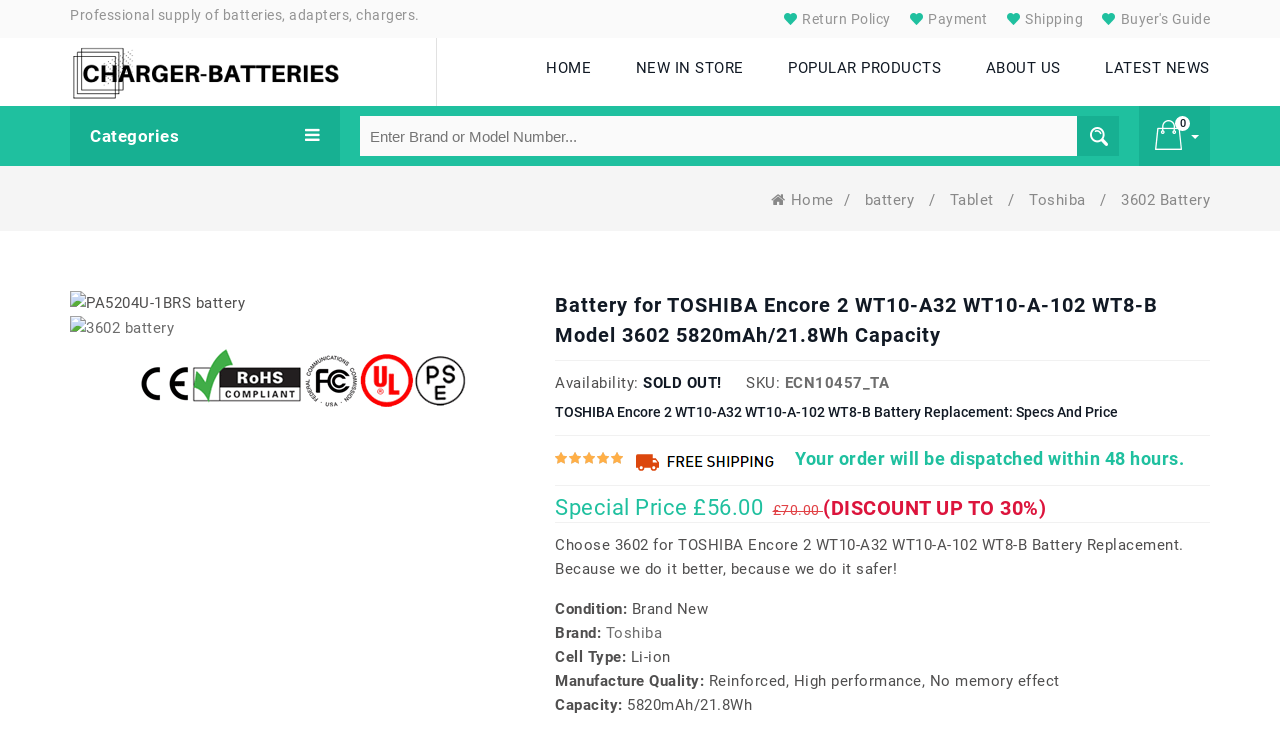

--- FILE ---
content_type: text/html; charset=UTF-8
request_url: https://www.charger-batteries.com/item/775/3602
body_size: 13695
content:
<!DOCTYPE html>
<!--[if (gte IE 9)|!(IE)]><!-->
<html lang="en">
<!--<![endif]-->
<head>
    <!-- Basic Page Needs
      ================================================== -->
    <meta charset="utf-8">
    <!-- SEO Meta
      ================================================== -->
    <meta http-equiv="X-UA-Compatible" content="IE=edge"/>
    





<title>Toshiba 3602 battery,5820mAh/21.8Wh battery replacement for TOSHIBA Encore 2 WT10-A32 WT10-A-102 WT8-B</title>



    <meta name="keywords"  content="3602 battery,3602 5820mAh/21.8Wh 3.75V,TOSHIBA Encore 2 WT10-A32 WT10-A-102 WT8-B battery, TOSHIBA Encore 2 WT10-A32 WT10-A-102 WT8-B battery original, TOSHIBA Encore 2 WT10-A32 WT10-A-102 WT8-B replacement battery, replacement battery for TOSHIBA Encore 2 WT10-A32 WT10-A-102 WT8-B,3602 battery replacement,TOSHIBA Encore 2 WT10-A32 WT10-A-102 WT8-B battery replacement,3602, 3602,3602 model,TOSHIBA Encore 2 WT10-A32 WT10-A-102 WT8-B battery model name, 3602 battery model name,  3602 model name,3602 model name"/>



    <meta name="description"  content="High-Performance replacement Tablet battery for 3602, Grade A cells.This 3602 battery is rated 5820mAh/21.8Wh.The TOSHIBA Encore 2 WT10-A32 WT10-A-102 WT8-B battery replacement was certified by international standards. You can buy with confidence!"/>



    <meta name="twitter:title" content="Toshiba 3602 battery,5820mAh/21.8Wh battery replacement for TOSHIBA Encore 2 WT10-A32 WT10-A-102 WT8-B"/>



    <meta name="twitter:description" content="High-Performance replacement Tablet battery for 3602, Grade A cells.This 3602 battery is rated 5820mAh/21.8Wh.The TOSHIBA Encore 2 WT10-A32 WT10-A-102 WT8-B battery replacement was certified by international standards. You can buy with confidence!"/>



    <meta name="twitter:card" content="product"/>



    <meta name="twitter:site" content="Charger-batteries.com"/>



    <meta name="twitter:image" content="https://www.charger-batteries.com/imgorigin/PA5204U.jpg"/>



    <meta property="og:type" content="website" />



    <meta property="og:url" content="https://www.charger-batteries.com/item/775/PA5204U-1BRS" />



    <meta property="og:image" content="https://www.charger-batteries.com/imgorigin/PA5204U.jpg" />



    <meta property="og:description" content="High-Performance replacement Tablet battery for 3602, Grade A cells.This 3602 battery is rated 5820mAh/21.8Wh.The TOSHIBA Encore 2 WT10-A32 WT10-A-102 WT8-B battery replacement was certified by international standards. You can buy with confidence!">



    <meta property="og:title" content="Toshiba 3602 battery,5820mAh/21.8Wh battery replacement for TOSHIBA Encore 2 WT10-A32 WT10-A-102 WT8-B"/>






    <meta name="csrf-token" content="61FFpEC0K2x1ARPQiw3zboigC2LQKKHKPwr3RFxA">
    <meta name="robots" content="index,follow"/>
        <!-- Mobile Specific Metas
      ================================================== -->
    <meta name="viewport" content="width=device-width, initial-scale=1, maximum-scale=1">
    


    <link rel="canonical" href="https://www.charger-batteries.com/item/775/PA5204U-1BRS">

    <script type="application/ld+json">

    {

      "@context": "https://schema.org/",

      "@type": "Product",



      "name": "3602 Battery Replacement",

      "image": [

        "https://www.charger-batteries.com/imgorigin/PA5204U.jpg"

       ],

      "description": "This is a replacement compatible battery for TOSHIBA Encore 2 WT10-A32 WT10-A-102 WT8-B, 3602 which comes with a 30 days money-back guarantee and 12 months warranty.",

      "sku": "ECN10457_Ta",

      "mpn": "3602",

      "brand": {

        "@type": "Brand",

        "name": "Toshiba"

      },

      "review": {

        "@type": "Review",

        "reviewRating": {

          "@type": "Rating",

          "ratingValue": 4,

          "bestRating": 5

        },

        "author": {

          "@type": "Person",

          "name": "Charger-batteries.com"

        }

      },

      "aggregateRating": {

        "@type": "AggregateRating",

        "ratingValue": 4.4,

        "reviewCount": 89

      },

      "offers": {

        "@type": "Offer",

        "url": "https://www.charger-batteries.com/item/775/PA5204U-1BRS",

        "priceCurrency": "GBP",

        "price": 56.00,

        "priceValidUntil": "2026-01-31",

        "itemCondition": "https://schema.org/UsedCondition",

        "availability": "https://schema.org/InStock"

      }

    }

    </script>



    <!-- CSS
      ================================================== -->
    <link rel="stylesheet" type="text/css" href="/static/css/custom.css">
    <link rel="stylesheet" type="text/css" href="/static/css/responsive.css">
    <link rel="shortcut icon" href="/static/images/favicon.ico">
    <!-- <link rel="apple-touch-icon" href="images/apple-touch-icon.png"> -->
    <!-- <link rel="apple-touch-icon" sizes="72x72" href="images/apple-touch-icon-72x72.png">
    <link rel="apple-touch-icon" sizes="114x114" href="images/apple-touch-icon-114x114.png"> -->
    <!-- Global site tag (gtag.js) - Google Analytics -->
    <script async src="https://www.googletagmanager.com/gtag/js?id=G-XTPQ1ZXR6F"></script>
    <script>
        window.dataLayer = window.dataLayer || [];

        function gtag() {
            dataLayer.push(arguments);
        }

        gtag('js', new Date());

        gtag('config', 'G-XTPQ1ZXR6F');
    </script>
</head>
<body class="homepage">
<div class="main" id="app" v-cloak>

    <!-- HEADER START -->
    <header class="navbar navbar-custom container-full-sm" id="header">

    <div class="header-top">

        <div class="container">

            <div class="row m-0">

                <div class="col-12 col-md-7 col-sm-5 p-0">

                    <span style="font-size: 14px;margin: 0px;padding: 0px;color: rgb(148, 148, 148);letter-spacing: inherit;font-weight: normal;line-height: 30px;">Professional supply of batteries, adapters, chargers.</span>

                </div>

                <div class="col-12 col-md-5 col-sm-7 col-sm p-0">

                    <div class="top-right-link right-side d-none d-sm-block">

                        <ul>

                            <li class="info-link wishlist-icon content">

                                <a href="https://www.charger-batteries.com/return" title="Return Policy">

                                    <span></span>

                                    Return Policy</a>

                            </li>

                            <li class="info-link wishlist-icon content">

                                <a href="https://www.charger-batteries.com/payment" title="Payment">

                                    <span></span>

                                    Payment</a>

                            </li>

                            <li class="info-link wishlist-icon content">

                                <a href="https://www.charger-batteries.com/shipping" title="Shipping">

                                    <span></span>

                                    Shipping</a>

                            </li>

                            <li class="info-link wishlist-icon content">

                                <a href="https://www.charger-batteries.com/faq" title="Buyer's Guide">

                                    <span></span>

                                    Buyer's Guide</a>

                            </li>

                        </ul>

                    </div>

                </div>

            </div>

        </div>

    </div>

    <div class="header-middle">

        <div class="container">

            <div class="row mlr_-20">

                <div class="col-xl-4 col-lg-4 col-sm-12 plr-20">

                    <div class="header-middle-left">

                        <div class="navbar-header border-right float-none-sm">

                            <a class="navbar-brand page-scroll" href="/">

                                <img alt="Charger-batteries.comProfessional supply of batteries, adapters, chargers." src="/static/picture/logo.png">

                            </a>

                        </div>

                    </div>

                </div>

                <div class="col-xl-8 col-lg-8 col-sm-12 plr-20">

                    <div class="row">

                        <div class="col-xl-12 col-md-12">

                            <div class="nav_sec position-r right-side float-none-md">

                                <div class="mobilemenu-title mobilemenu">

                                    <span>Menu</span>

                                    <i class="fa fa-bars pull-right"></i>

                                </div>

                                <div class="mobilemenu-content">

                                    <ul class="nav navbar-nav" id="menu-main">

                                        <li>

                                            <a href="/"><span>HOME</span></a>

                                        </li>

                                        <li>

                                            <a href="/new"><span>NEW IN STORE</span></a>

                                        </li>

                                        <li>

                                            <a href="/hot"><span>POPULAR PRODUCTS</span></a>

                                        </li>

                                        <li>

                                            <a href="https://www.charger-batteries.com/about"><span>ABOUT US</span></a>

                                        </li>

                                        <li>

                                            <a href="https://www.charger-batteries.com/blog/" class="page-scroll"><span>LATEST NEWS</span></a>

                                        </li>

                                    </ul>

                                </div>

                            </div>

                        </div>

                    </div>

                </div>

            </div>

        </div>

    </div>

    <div class="header-bottom">

        <div class="container">

            <div class="header-line">

                <div class="row position-r mlr_-20">

                    <div class="col-lg-3 plr-20 bottom-part position-initial">

                        <div class="sidebar-menu-dropdown home">

                            <a class="btn-sidebar-menu-dropdown"> Categories <i class="fa fa-bars"></i></a>

                            <div id="cat" class="cat-dropdown" style='display:none'>

                                <div class="sidebar-contant">

                                    <div id="menu" class="navbar-collapse collapse">

                                        <ul class="nav navbar-nav ">

                                           
                                            <li class="level sub-megamenu">

                                                <span class="opener plus"></span>

                                                <a href="https://www.charger-batteries.com/category/battery-cellphone/4" class="page-scroll">

                                                    Cell Phone battery

                                                </a>

                                                <div class="megamenu mobile-sub-menu" style="width: 630px;">

                                                    <div class="megamenu-inner-top">

                                                        <ul class="sub-menu-level1">

                                                            <li class="level2">

                                                                <ul class="sub-menu-level2">

                                                                    
                                                                    <li class="level3">

                                                                        <a href="https://www.charger-batteries.com/category/battery-cellphone-4good/37"><span>■</span>4good</a></li>

                                                                    
                                                                    <li class="level3">

                                                                        <a href="https://www.charger-batteries.com/category/battery-cellphone-acer/38"><span>■</span>Acer</a></li>

                                                                    
                                                                    <li class="level3">

                                                                        <a href="https://www.charger-batteries.com/category/battery-cellphone-aigo/39"><span>■</span>Aigo</a></li>

                                                                    
                                                                    <li class="level3">

                                                                        <a href="https://www.charger-batteries.com/category/battery-cellphone-alcatel/40"><span>■</span>Alcatel</a></li>

                                                                    
                                                                    <li class="level3">

                                                                        <a href="https://www.charger-batteries.com/category/battery-cellphone-amazon/41"><span>■</span>Amazon</a></li>

                                                                    
                                                                    <li class="level3">

                                                                        <a href="https://www.charger-batteries.com/category/battery-cellphone-apple/42"><span>■</span>Apple</a></li>

                                                                    
                                                                    <li class="level3">

                                                                        <a href="https://www.charger-batteries.com/category/battery-cellphone-asus/43"><span>■</span>Asus</a></li>

                                                                    
                                                                    <li class="level3">

                                                                        <a href="https://www.charger-batteries.com/category/battery-cellphone-barnes/44"><span>■</span>Barnes</a></li>

                                                                    
                                                                    <li class="level3">

                                                                        <a href="https://www.charger-batteries.com/category/battery-cellphone-barnesnoble/45"><span>■</span>Barnesnoble</a></li>

                                                                    
                                                                    <li class="level3">

                                                                        <a href="https://www.charger-batteries.com/category/battery-cellphone-beats/46"><span>■</span>Beats</a></li>

                                                                    
                                                                    <li class="level3">

                                                                        <a href="https://www.charger-batteries.com/category/battery-cellphone-blackberry/48"><span>■</span>Blackberry</a></li>

                                                                    
                                                                    <li class="level3">

                                                                        <a href="https://www.charger-batteries.com/category/battery-cellphone-blackview/49"><span>■</span>Blackview</a></li>

                                                                    
                                                                    <li class="level3">

                                                                        <a href="https://www.charger-batteries.com/category/battery-cellphone-blu/50"><span>■</span>Blu</a></li>

                                                                    
                                                                    <li class="level3">

                                                                        <a href="https://www.charger-batteries.com/category/battery-cellphone-bluboo/51"><span>■</span>Bluboo</a></li>

                                                                    
                                                                    <li class="level3">

                                                                        <a href="https://www.charger-batteries.com/category/battery-cellphone-boway/52"><span>■</span>Boway</a></li>

                                                                    
                                                                    <li class="level3">

                                                                        <a href="https://www.charger-batteries.com/category/battery-cellphone-cat/53"><span>■</span>Cat</a></li>

                                                                    
                                                                    <li class="level3">

                                                                        <a href="https://www.charger-batteries.com/category/battery-cellphone-cmcc/54"><span>■</span>Cmcc</a></li>

                                                                    
                                                                    <li class="level3">

                                                                        <a href="https://www.charger-batteries.com/category/battery-cellphone-coolpad/55"><span>■</span>Coolpad</a></li>

                                                                    
                                                                </ul>

                                                            </li>

                                                        </ul>

                                                    </div>

                                                </div>

                                            </li>

                                            
                                            <li class="level sub-megamenu">

                                                <span class="opener plus"></span>

                                                <a href="https://www.charger-batteries.com/category/battery-tablet/5" class="page-scroll">

                                                    Tablet battery

                                                </a>

                                                <div class="megamenu mobile-sub-menu" style="width: 630px;">

                                                    <div class="megamenu-inner-top">

                                                        <ul class="sub-menu-level1">

                                                            <li class="level2">

                                                                <ul class="sub-menu-level2">

                                                                    
                                                                    <li class="level3">

                                                                        <a href="https://www.charger-batteries.com/category/battery-tablet-acer/130"><span>■</span>Acer</a></li>

                                                                    
                                                                    <li class="level3">

                                                                        <a href="https://www.charger-batteries.com/category/battery-tablet-amazon/131"><span>■</span>Amazon</a></li>

                                                                    
                                                                    <li class="level3">

                                                                        <a href="https://www.charger-batteries.com/category/battery-tablet-apple/132"><span>■</span>Apple</a></li>

                                                                    
                                                                    <li class="level3">

                                                                        <a href="https://www.charger-batteries.com/category/battery-tablet-arrow/133"><span>■</span>Arrow</a></li>

                                                                    
                                                                    <li class="level3">

                                                                        <a href="https://www.charger-batteries.com/category/battery-tablet-asus/134"><span>■</span>Asus</a></li>

                                                                    
                                                                    <li class="level3">

                                                                        <a href="https://www.charger-batteries.com/category/battery-tablet-blu/135"><span>■</span>Blu</a></li>

                                                                    
                                                                    <li class="level3">

                                                                        <a href="https://www.charger-batteries.com/category/battery-tablet-cube/136"><span>■</span>Cube</a></li>

                                                                    
                                                                    <li class="level3">

                                                                        <a href="https://www.charger-batteries.com/category/battery-tablet-dell/137"><span>■</span>Dell</a></li>

                                                                    
                                                                    <li class="level3">

                                                                        <a href="https://www.charger-batteries.com/category/battery-tablet-fujitsu/138"><span>■</span>Fujitsu</a></li>

                                                                    
                                                                    <li class="level3">

                                                                        <a href="https://www.charger-batteries.com/category/battery-tablet-gigabyte/139"><span>■</span>Gigabyte</a></li>

                                                                    
                                                                    <li class="level3">

                                                                        <a href="https://www.charger-batteries.com/category/battery-tablet-google/140"><span>■</span>Google</a></li>

                                                                    
                                                                    <li class="level3">

                                                                        <a href="https://www.charger-batteries.com/category/battery-tablet-hp/141"><span>■</span>Hp</a></li>

                                                                    
                                                                    <li class="level3">

                                                                        <a href="https://www.charger-batteries.com/category/battery-tablet-huawei/142"><span>■</span>Huawei</a></li>

                                                                    
                                                                    <li class="level3">

                                                                        <a href="https://www.charger-batteries.com/category/battery-tablet-ipad/143"><span>■</span>Ipad</a></li>

                                                                    
                                                                    <li class="level3">

                                                                        <a href="https://www.charger-batteries.com/category/battery-tablet-lenovo/144"><span>■</span>Lenovo</a></li>

                                                                    
                                                                    <li class="level3">

                                                                        <a href="https://www.charger-batteries.com/category/battery-tablet-lg/145"><span>■</span>Lg</a></li>

                                                                    
                                                                    <li class="level3">

                                                                        <a href="https://www.charger-batteries.com/category/battery-tablet-mcnair/146"><span>■</span>Mcnair</a></li>

                                                                    
                                                                    <li class="level3">

                                                                        <a href="https://www.charger-batteries.com/category/battery-tablet-microsoft/147"><span>■</span>Microsoft</a></li>

                                                                    
                                                                </ul>

                                                            </li>

                                                        </ul>

                                                    </div>

                                                </div>

                                            </li>

                                            
                                            <li class="level sub-megamenu">

                                                <span class="opener plus"></span>

                                                <a href="https://www.charger-batteries.com/category/battery-camera/6" class="page-scroll">

                                                    Camera battery

                                                </a>

                                                <div class="megamenu mobile-sub-menu" style="width: 630px;">

                                                    <div class="megamenu-inner-top">

                                                        <ul class="sub-menu-level1">

                                                            <li class="level2">

                                                                <ul class="sub-menu-level2">

                                                                    
                                                                    <li class="level3">

                                                                        <a href="https://www.charger-batteries.com/category/battery-camera-arlo/161"><span>■</span>Arlo</a></li>

                                                                    
                                                                    <li class="level3">

                                                                        <a href="https://www.charger-batteries.com/category/battery-camera-baofeng/162"><span>■</span>Baofeng</a></li>

                                                                    
                                                                    <li class="level3">

                                                                        <a href="https://www.charger-batteries.com/category/battery-camera-canon/163"><span>■</span>Canon</a></li>

                                                                    
                                                                    <li class="level3">

                                                                        <a href="https://www.charger-batteries.com/category/battery-camera-dji/164"><span>■</span>Dji</a></li>

                                                                    
                                                                    <li class="level3">

                                                                        <a href="https://www.charger-batteries.com/category/battery-camera-fujifilm/165"><span>■</span>Fujifilm</a></li>

                                                                    
                                                                    <li class="level3">

                                                                        <a href="https://www.charger-batteries.com/category/battery-camera-icom/166"><span>■</span>Icom</a></li>

                                                                    
                                                                    <li class="level3">

                                                                        <a href="https://www.charger-batteries.com/category/battery-camera-idx/167"><span>■</span>Idx</a></li>

                                                                    
                                                                    <li class="level3">

                                                                        <a href="https://www.charger-batteries.com/category/battery-camera-leica/168"><span>■</span>Leica</a></li>

                                                                    
                                                                    <li class="level3">

                                                                        <a href="https://www.charger-batteries.com/category/battery-camera-logitech/169"><span>■</span>Logitech</a></li>

                                                                    
                                                                    <li class="level3">

                                                                        <a href="https://www.charger-batteries.com/category/battery-camera-marantz/170"><span>■</span>Marantz</a></li>

                                                                    
                                                                    <li class="level3">

                                                                        <a href="https://www.charger-batteries.com/category/battery-camera-motorola/171"><span>■</span>Motorola</a></li>

                                                                    
                                                                    <li class="level3">

                                                                        <a href="https://www.charger-batteries.com/category/battery-camera-olympus/172"><span>■</span>Olympus</a></li>

                                                                    
                                                                    <li class="level3">

                                                                        <a href="https://www.charger-batteries.com/category/battery-camera-puxing/173"><span>■</span>Puxing</a></li>

                                                                    
                                                                    <li class="level3">

                                                                        <a href="https://www.charger-batteries.com/category/battery-camera-panasonic/516"><span>■</span>Panasonic</a></li>

                                                                    
                                                                    <li class="level3">

                                                                        <a href="https://www.charger-batteries.com/category/battery-camera-garmin/538"><span>■</span>Garmin</a></li>

                                                                    
                                                                    <li class="level3">

                                                                        <a href="https://www.charger-batteries.com/category/battery-camera-maxkon/593"><span>■</span>Maxkon</a></li>

                                                                    
                                                                    <li class="level3">

                                                                        <a href="https://www.charger-batteries.com/category/battery-camera-hypercore/635"><span>■</span>Hypercore</a></li>

                                                                    
                                                                    <li class="level3">

                                                                        <a href="https://www.charger-batteries.com/category/battery-camera-urovo/649"><span>■</span>Urovo</a></li>

                                                                    
                                                                </ul>

                                                            </li>

                                                        </ul>

                                                    </div>

                                                </div>

                                            </li>

                                            
                                            <li class="level sub-megamenu">

                                                <span class="opener plus"></span>

                                                <a href="https://www.charger-batteries.com/category/battery-medical/8" class="page-scroll">

                                                    Medical battery

                                                </a>

                                                <div class="megamenu mobile-sub-menu" style="width: 630px;">

                                                    <div class="megamenu-inner-top">

                                                        <ul class="sub-menu-level1">

                                                            <li class="level2">

                                                                <ul class="sub-menu-level2">

                                                                    
                                                                    <li class="level3">

                                                                        <a href="https://www.charger-batteries.com/category/battery-medical-khoden/189"><span>■</span>Khoden</a></li>

                                                                    
                                                                    <li class="level3">

                                                                        <a href="https://www.charger-batteries.com/category/battery-medical-philips/190"><span>■</span>Philips</a></li>

                                                                    
                                                                    <li class="level3">

                                                                        <a href="https://www.charger-batteries.com/category/battery-medical-resmed/191"><span>■</span>Resmed</a></li>

                                                                    
                                                                    <li class="level3">

                                                                        <a href="https://www.charger-batteries.com/category/battery-medical-ge/284"><span>■</span>Ge</a></li>

                                                                    
                                                                    <li class="level3">

                                                                        <a href="https://www.charger-batteries.com/category/battery-medical-carestream/523"><span>■</span>Carestream</a></li>

                                                                    
                                                                    <li class="level3">

                                                                        <a href="https://www.charger-batteries.com/category/battery-medical-hylb/589"><span>■</span>Hylb</a></li>

                                                                    
                                                                    <li class="level3">

                                                                        <a href="https://www.charger-batteries.com/category/battery-medical-fresenius/692"><span>■</span>Fresenius</a></li>

                                                                    
                                                                    <li class="level3">

                                                                        <a href="https://www.charger-batteries.com/category/battery-medical-inspired%20energy/758"><span>■</span>Inspired energy</a></li>

                                                                    
                                                                    <li class="level3">

                                                                        <a href="https://www.charger-batteries.com/category/battery-medical-phonak/770"><span>■</span>Phonak</a></li>

                                                                    
                                                                    <li class="level3">

                                                                        <a href="https://www.charger-batteries.com/category/battery-medical-stryker/777"><span>■</span>Stryker</a></li>

                                                                    
                                                                    <li class="level3">

                                                                        <a href="https://www.charger-batteries.com/category/battery-medical-edan/790"><span>■</span>Edan</a></li>

                                                                    
                                                                    <li class="level3">

                                                                        <a href="https://www.charger-batteries.com/category/battery-medical-drager/826"><span>■</span>Drager</a></li>

                                                                    
                                                                    <li class="level3">

                                                                        <a href="https://www.charger-batteries.com/category/battery-medical-joubat/860"><span>■</span>Joubat</a></li>

                                                                    
                                                                    <li class="level3">

                                                                        <a href="https://www.charger-batteries.com/category/battery-medical-omron/888"><span>■</span>Omron</a></li>

                                                                    
                                                                    <li class="level3">

                                                                        <a href="https://www.charger-batteries.com/category/battery-medical-comen/921"><span>■</span>Comen</a></li>

                                                                    
                                                                    <li class="level3">

                                                                        <a href="https://www.charger-batteries.com/category/battery-medical-theragun/922"><span>■</span>Theragun</a></li>

                                                                    
                                                                    <li class="level3">

                                                                        <a href="https://www.charger-batteries.com/category/battery-medical-optomed/986"><span>■</span>Optomed</a></li>

                                                                    
                                                                    <li class="level3">

                                                                        <a href="https://www.charger-batteries.com/category/battery-medical-fdk/989"><span>■</span>Fdk</a></li>

                                                                    
                                                                </ul>

                                                            </li>

                                                        </ul>

                                                    </div>

                                                </div>

                                            </li>

                                            
                                            <li class="level sub-megamenu">

                                                <span class="opener plus"></span>

                                                <a href="https://www.charger-batteries.com/category/battery-electronicsequipment/15" class="page-scroll">

                                                    Electronics Equipment battery

                                                </a>

                                                <div class="megamenu mobile-sub-menu" style="width: 630px;">

                                                    <div class="megamenu-inner-top">

                                                        <ul class="sub-menu-level1">

                                                            <li class="level2">

                                                                <ul class="sub-menu-level2">

                                                                    
                                                                    <li class="level3">

                                                                        <a href="https://www.charger-batteries.com/category/battery-electronicsequipment-ge/220"><span>■</span>Ge</a></li>

                                                                    
                                                                    <li class="level3">

                                                                        <a href="https://www.charger-batteries.com/category/battery-electronicsequipment-logitech/221"><span>■</span>Logitech</a></li>

                                                                    
                                                                    <li class="level3">

                                                                        <a href="https://www.charger-batteries.com/category/battery-electronicsequipment-motorola/222"><span>■</span>Motorola</a></li>

                                                                    
                                                                    <li class="level3">

                                                                        <a href="https://www.charger-batteries.com/category/battery-electronicsequipment-shark/223"><span>■</span>Shark</a></li>

                                                                    
                                                                    <li class="level3">

                                                                        <a href="https://www.charger-batteries.com/category/battery-electronicsequipment-victpower/224"><span>■</span>Victpower</a></li>

                                                                    
                                                                    <li class="level3">

                                                                        <a href="https://www.charger-batteries.com/category/battery-electronicsequipment-nintendo/276"><span>■</span>Nintendo</a></li>

                                                                    
                                                                    <li class="level3">

                                                                        <a href="https://www.charger-batteries.com/category/battery-electronicsequipment-garmin/487"><span>■</span>Garmin</a></li>

                                                                    
                                                                    <li class="level3">

                                                                        <a href="https://www.charger-batteries.com/category/battery-electronicsequipment-nsk/498"><span>■</span>Nsk</a></li>

                                                                    
                                                                    <li class="level3">

                                                                        <a href="https://www.charger-batteries.com/category/battery-electronicsequipment-eton/499"><span>■</span>Eton</a></li>

                                                                    
                                                                    <li class="level3">

                                                                        <a href="https://www.charger-batteries.com/category/battery-electronicsequipment-agilent/514"><span>■</span>Agilent</a></li>

                                                                    
                                                                    <li class="level3">

                                                                        <a href="https://www.charger-batteries.com/category/battery-electronicsequipment-glw/519"><span>■</span>Glw</a></li>

                                                                    
                                                                    <li class="level3">

                                                                        <a href="https://www.charger-batteries.com/category/battery-electronicsequipment-roadmate/533"><span>■</span>Roadmate</a></li>

                                                                    
                                                                    <li class="level3">

                                                                        <a href="https://www.charger-batteries.com/category/battery-electronicsequipment-huawei/534"><span>■</span>Huawei</a></li>

                                                                    
                                                                    <li class="level3">

                                                                        <a href="https://www.charger-batteries.com/category/battery-electronicsequipment-applicable/552"><span>■</span>Applicable</a></li>

                                                                    
                                                                    <li class="level3">

                                                                        <a href="https://www.charger-batteries.com/category/battery-electronicsequipment-lsi/566"><span>■</span>Lsi</a></li>

                                                                    
                                                                    <li class="level3">

                                                                        <a href="https://www.charger-batteries.com/category/battery-electronicsequipment-texas/578"><span>■</span>Texas</a></li>

                                                                    
                                                                    <li class="level3">

                                                                        <a href="https://www.charger-batteries.com/category/battery-electronicsequipment-exfo/594"><span>■</span>Exfo</a></li>

                                                                    
                                                                    <li class="level3">

                                                                        <a href="https://www.charger-batteries.com/category/battery-electronicsequipment-fresenius_kabigen/595"><span>■</span>Fresenius_kabigen</a></li>

                                                                    
                                                                </ul>

                                                            </li>

                                                        </ul>

                                                    </div>

                                                </div>

                                            </li>

                                            
                                            <li class="level sub-megamenu">

                                                <span class="opener plus"></span>

                                                <a href="https://www.charger-batteries.com/category/battery-radio/18" class="page-scroll">

                                                    Radio battery

                                                </a>

                                                <div class="megamenu mobile-sub-menu" style="width: 630px;">

                                                    <div class="megamenu-inner-top">

                                                        <ul class="sub-menu-level1">

                                                            <li class="level2">

                                                                <ul class="sub-menu-level2">

                                                                    
                                                                    <li class="level3">

                                                                        <a href="https://www.charger-batteries.com/category/battery-radio-baofeng/230"><span>■</span>Baofeng</a></li>

                                                                    
                                                                    <li class="level3">

                                                                        <a href="https://www.charger-batteries.com/category/battery-radio-hytera/231"><span>■</span>Hytera</a></li>

                                                                    
                                                                    <li class="level3">

                                                                        <a href="https://www.charger-batteries.com/category/battery-radio-icom/232"><span>■</span>Icom</a></li>

                                                                    
                                                                    <li class="level3">

                                                                        <a href="https://www.charger-batteries.com/category/battery-radio-intermec/233"><span>■</span>Intermec</a></li>

                                                                    
                                                                    <li class="level3">

                                                                        <a href="https://www.charger-batteries.com/category/battery-radio-kenwood/234"><span>■</span>Kenwood</a></li>

                                                                    
                                                                    <li class="level3">

                                                                        <a href="https://www.charger-batteries.com/category/battery-radio-motorola/235"><span>■</span>Motorola</a></li>

                                                                    
                                                                    <li class="level3">

                                                                        <a href="https://www.charger-batteries.com/category/battery-radio-shure/236"><span>■</span>Shure</a></li>

                                                                    
                                                                    <li class="level3">

                                                                        <a href="https://www.charger-batteries.com/category/battery-radio-symbol/237"><span>■</span>Symbol</a></li>

                                                                    
                                                                    <li class="level3">

                                                                        <a href="https://www.charger-batteries.com/category/battery-radio-tyt/238"><span>■</span>Tyt</a></li>

                                                                    
                                                                    <li class="level3">

                                                                        <a href="https://www.charger-batteries.com/category/battery-radio-yaesu/239"><span>■</span>Yaesu</a></li>

                                                                    
                                                                    <li class="level3">

                                                                        <a href="https://www.charger-batteries.com/category/battery-radio-vertex/725"><span>■</span>Vertex</a></li>

                                                                    
                                                                    <li class="level3">

                                                                        <a href="https://www.charger-batteries.com/category/battery-radio-shark/775"><span>■</span>Shark</a></li>

                                                                    
                                                                    <li class="level3">

                                                                        <a href="https://www.charger-batteries.com/category/battery-radio-yeasu/783"><span>■</span>Yeasu</a></li>

                                                                    
                                                                    <li class="level3">

                                                                        <a href="https://www.charger-batteries.com/category/battery-radio-alinco/1125"><span>■</span>Alinco</a></li>

                                                                    
                                                                    <li class="level3">

                                                                        <a href="https://www.charger-batteries.com/category/battery-radio-eads/1126"><span>■</span>Eads</a></li>

                                                                    
                                                                    <li class="level3">

                                                                        <a href="https://www.charger-batteries.com/category/battery-radio-kirisun/1187"><span>■</span>Kirisun</a></li>

                                                                    
                                                                    <li class="level3">

                                                                        <a href="https://www.charger-batteries.com/category/battery-radio-anytone/1546"><span>■</span>Anytone</a></li>

                                                                    
                                                                    <li class="level3">

                                                                        <a href="https://www.charger-batteries.com/category/battery-radio-wouxun/1569"><span>■</span>Wouxun</a></li>

                                                                    
                                                                </ul>

                                                            </li>

                                                        </ul>

                                                    </div>

                                                </div>

                                            </li>

                                            
                                            <li class="level sub-megamenu">

                                                <span class="opener plus"></span>

                                                <a href="https://www.charger-batteries.com/category/battery-laptop/34" class="page-scroll">

                                                    laptop battery

                                                </a>

                                                <div class="megamenu mobile-sub-menu" style="width: 630px;">

                                                    <div class="megamenu-inner-top">

                                                        <ul class="sub-menu-level1">

                                                            <li class="level2">

                                                                <ul class="sub-menu-level2">

                                                                    
                                                                    <li class="level3">

                                                                        <a href="https://www.charger-batteries.com/category/battery-laptop-sunwoda/155"><span>■</span>Sunwoda</a></li>

                                                                    
                                                                    <li class="level3">

                                                                        <a href="https://www.charger-batteries.com/category/battery-laptop-acer/288"><span>■</span>Acer</a></li>

                                                                    
                                                                    <li class="level3">

                                                                        <a href="https://www.charger-batteries.com/category/battery-laptop-advent/289"><span>■</span>Advent</a></li>

                                                                    
                                                                    <li class="level3">

                                                                        <a href="https://www.charger-batteries.com/category/battery-laptop-ajp/290"><span>■</span>Ajp</a></li>

                                                                    
                                                                    <li class="level3">

                                                                        <a href="https://www.charger-batteries.com/category/battery-laptop-akoya/291"><span>■</span>Akoya</a></li>

                                                                    
                                                                    <li class="level3">

                                                                        <a href="https://www.charger-batteries.com/category/battery-laptop-alienware/292"><span>■</span>Alienware</a></li>

                                                                    
                                                                    <li class="level3">

                                                                        <a href="https://www.charger-batteries.com/category/battery-laptop-amazon/293"><span>■</span>Amazon</a></li>

                                                                    
                                                                    <li class="level3">

                                                                        <a href="https://www.charger-batteries.com/category/battery-laptop-anritsu/294"><span>■</span>Anritsu</a></li>

                                                                    
                                                                    <li class="level3">

                                                                        <a href="https://www.charger-batteries.com/category/battery-laptop-aopen/295"><span>■</span>Aopen</a></li>

                                                                    
                                                                    <li class="level3">

                                                                        <a href="https://www.charger-batteries.com/category/battery-laptop-apc/296"><span>■</span>Apc</a></li>

                                                                    
                                                                    <li class="level3">

                                                                        <a href="https://www.charger-batteries.com/category/battery-laptop-apple/297"><span>■</span>Apple</a></li>

                                                                    
                                                                    <li class="level3">

                                                                        <a href="https://www.charger-batteries.com/category/battery-laptop-arris/298"><span>■</span>Arris</a></li>

                                                                    
                                                                    <li class="level3">

                                                                        <a href="https://www.charger-batteries.com/category/battery-laptop-arrow/299"><span>■</span>Arrow</a></li>

                                                                    
                                                                    <li class="level3">

                                                                        <a href="https://www.charger-batteries.com/category/battery-laptop-ast/300"><span>■</span>Ast</a></li>

                                                                    
                                                                    <li class="level3">

                                                                        <a href="https://www.charger-batteries.com/category/battery-laptop-asus/301"><span>■</span>Asus</a></li>

                                                                    
                                                                    <li class="level3">

                                                                        <a href="https://www.charger-batteries.com/category/battery-laptop-austin/302"><span>■</span>Austin</a></li>

                                                                    
                                                                    <li class="level3">

                                                                        <a href="https://www.charger-batteries.com/category/battery-laptop-avaya/303"><span>■</span>Avaya</a></li>

                                                                    
                                                                    <li class="level3">

                                                                        <a href="https://www.charger-batteries.com/category/battery-laptop-averatec/304"><span>■</span>Averatec</a></li>

                                                                    
                                                                </ul>

                                                            </li>

                                                        </ul>

                                                    </div>

                                                </div>

                                            </li>

                                            
                                            <li class="level sub-megamenu">

                                                <span class="opener plus"></span>

                                                <a href="https://www.charger-batteries.com/category/battery-mettler/711" class="page-scroll">

                                                    METTLER battery

                                                </a>

                                                <div class="megamenu mobile-sub-menu" style="width: 630px;">

                                                    <div class="megamenu-inner-top">

                                                        <ul class="sub-menu-level1">

                                                            <li class="level2">

                                                                <ul class="sub-menu-level2">

                                                                    
                                                                    <li class="level3">

                                                                        <a href="https://www.charger-batteries.com/category/battery-mettler-flyability/752"><span>■</span>Flyability</a></li>

                                                                    
                                                                    <li class="level3">

                                                                        <a href="https://www.charger-batteries.com/category/battery-mettler-dji/755"><span>■</span>Dji</a></li>

                                                                    
                                                                    <li class="level3">

                                                                        <a href="https://www.charger-batteries.com/category/battery-mettler-intel/863"><span>■</span>Intel</a></li>

                                                                    
                                                                    <li class="level3">

                                                                        <a href="https://www.charger-batteries.com/category/battery-mettler-dandinghe/1022"><span>■</span>Dandinghe</a></li>

                                                                    
                                                                    <li class="level3">

                                                                        <a href="https://www.charger-batteries.com/category/battery-mettler-tongqu/1023"><span>■</span>Tongqu</a></li>

                                                                    
                                                                    <li class="level3">

                                                                        <a href="https://www.charger-batteries.com/category/battery-mettler-aien/1024"><span>■</span>Aien</a></li>

                                                                    
                                                                    <li class="level3">

                                                                        <a href="https://www.charger-batteries.com/category/battery-mettler-hubsan/1025"><span>■</span>Hubsan</a></li>

                                                                    
                                                                    <li class="level3">

                                                                        <a href="https://www.charger-batteries.com/category/battery-mettler-yingneng/1029"><span>■</span>Yingneng</a></li>

                                                                    
                                                                    <li class="level3">

                                                                        <a href="https://www.charger-batteries.com/category/battery-mettler-jjrc/1040"><span>■</span>Jjrc</a></li>

                                                                    
                                                                    <li class="level3">

                                                                        <a href="https://www.charger-batteries.com/category/battery-mettler-hongjie/1041"><span>■</span>Hongjie</a></li>

                                                                    
                                                                    <li class="level3">

                                                                        <a href="https://www.charger-batteries.com/category/battery-mettler-udirc/1042"><span>■</span>Udirc</a></li>

                                                                    
                                                                    <li class="level3">

                                                                        <a href="https://www.charger-batteries.com/category/battery-mettler-weili/1059"><span>■</span>Weili</a></li>

                                                                    
                                                                    <li class="level3">

                                                                        <a href="https://www.charger-batteries.com/category/battery-mettler-autel/1060"><span>■</span>Autel</a></li>

                                                                    
                                                                    <li class="level3">

                                                                        <a href="https://www.charger-batteries.com/category/battery-mettler-quanliang/1061"><span>■</span>Quanliang</a></li>

                                                                    
                                                                    <li class="level3">

                                                                        <a href="https://www.charger-batteries.com/category/battery-mettler-gaoxiang/1062"><span>■</span>Gaoxiang</a></li>

                                                                    
                                                                    <li class="level3">

                                                                        <a href="https://www.charger-batteries.com/category/battery-mettler-chenghai/1063"><span>■</span>Chenghai</a></li>

                                                                    
                                                                    <li class="level3">

                                                                        <a href="https://www.charger-batteries.com/category/battery-mettler-jinxingda/1064"><span>■</span>Jinxingda</a></li>

                                                                    
                                                                    <li class="level3">

                                                                        <a href="https://www.charger-batteries.com/category/battery-mettler-mingtuo/1115"><span>■</span>Mingtuo</a></li>

                                                                    
                                                                </ul>

                                                            </li>

                                                        </ul>

                                                    </div>

                                                </div>

                                            </li>

                                            
                                               <li class="level">

                                                   <a href="https://www.charger-batteries.com/categories/all" class="page-scroll">

                                                       View All</a>

                                               </li>

                                        </ul>



                                    </div>

                                </div>

                            </div>

                        </div>

                    </div>
                    <div class="col-lg-9 plr-20 bottom-part">

                        <div class="header-right-part">

                            <div class="category-main">

                                <div class="main-search">

                                    <div class="header_search_toggle desktop-view">

                                        <form method="get" action="https://www.charger-batteries.com/search">

                                            <div class="search-box">

                                                <input class="input-text"  name="search" type="text"

                                                       placeholder="Enter Brand or Model Number...">

                                                <button class="search-btn"></button>

                                            </div>

                                        </form>

                                    </div>

                                </div>

                            </div>

                            <div  class="cart-box-main">



                                <a href="#">

                                    <span   @mouseover="select(1)" class="cart-icon-main"> <small class="cart-notification">{{ quantity }}</small> </span>

                                    <div class="my-cart">My cart<br></div>

                                </a>

                                <div class="cart-dropdown header-link-dropdown">

                                    <ul class="cart-list link-dropdown-list">

                                        <li v-for="item in items">

                                            <a v-on:click="select(3,item.id)" class="close-cart"><i class="fa fa-times-circle"></i></a>

                                            <div class="media">

                                                <a :href="item.url" class="pull-left">

                                                    <img :alt="item.jian" :src="item.product.img"></a>

                                                <div class="media-body"><span>

                                                        <a :href="item.url">{{ item.product.jianjie2 }}</a></span>

                                                    <p class="cart-price">£ {{ item.baseprice }}</p>

                                                    <div class="product-qty">

                                                        <label>Quantity: {{ item.numbers }}</label>

                                                    </div>

                                                </div>

                                            </div>

                                        </li>



                                    </ul>

                                    <p class="cart-sub-totle"><span class="pull-left">Total</span> <span

                                            class="pull-right"><strong class="price-box">£ {{ total }}</strong></span></p>

                                    <div class="clearfix"></div>

                                    <div class="mt-20">

                                        <a href="https://www.charger-batteries.com/cart" class="btn-color btn right-side">Checkout</a>

                                    </div>

                                </div>

                            </div>

                        </div>

                    </div>

                </div>

            </div>

        </div>

    </div>

    <div class="popup-links">

        <div class="popup-links-inner">

            <ul>

                <li class="scroll scrollup">

                    <a href="#"><span class="icon"></span></a>

                </li>

            </ul>

        </div>

    </div>

</header>

    <!-- HEADER END -->
    


    <!-- Bread Crumb STRAT -->



    <div class="banner inner-banner1">



        <div class="container">



            <section class="banner-detail center-xs">



                



                <div class="bread-crumb right-side float-none-xs">



                    <ul>



                        <li><a href="/"> <i class="fa fa-home"></i>Home</a>/</li>



                        


                            


                                <li><a href="https://www.charger-batteries.com/categories/1">battery </a>/</li>



                            


                        


                            


                                <li><a href="https://www.charger-batteries.com/category/battery-tablet/5">Tablet </a>/</li>



                            


                        


                            


                                <li><a href="https://www.charger-batteries.com/category/battery-tablet-toshiba/156">Toshiba </a>/</li>



                            


                        


                        <li><span>



                        


                                        3602 Battery



                                        


                        </span></li>



                    </ul>



                </div>



            </section>



        </div>



    </div>

    <section class="pt-60">



        <div class="container">



            <div class="product-detail-view">



                <div class="row m-0">



                    <div id="sidebar" class="col-md-5 mb-xs-30 p-0 pr-10 static-sidebar">



                        <div class="sidebar__inner">



                            <img class="daimg" src="/imgorigin/PA5204U.jpg" alt="PA5204U-1BRS battery">



                            <div class="fotorama" data-nav="thumbs" data-allowfullscreen="native">



                                


                                    <a href="javascript:;"><img src="/imgorigin/PA5204U.jpg" alt="3602 battery"></a>



                                


                            </div>



                            <img src="/static/picture/Certifications.png" alt="ISO-90001 ISO-90002">



                        </div>



                    </div>



                    <div id="content" class="col-md-7 p-0 pl-10">



                        <div class="product-detail-main">



                            <div class="product-item-details mb-10">



                                <h1 class="product-item-name">



                                    


                                        Battery for TOSHIBA Encore 2 WT10-A32 WT10-A-102 WT8-B Model 3602 5820mAh/21.8Wh Capacity



                                            


                                </h1>



                                <hr class="mb-10">



                                <div class="product-info-stock-sku">



                                    <div>



                                        <label>Availability: </label>



                                        <span class="info-deta">Sold Out!</span>



                                    </div>



                                    <div>



                                        <label>SKU: </label>



                                        <span class="info-deta"><a



                                                    href="https://www.charger-batteries.com/model/775/3602">ECN10457_Ta</a></span>



                                    </div>



                                </div>



                                <h2 class="banner-title" style="display: inline-block;color: rgb(17, 25, 36);font-size: 14px;margin-bottom: 10px;text-align: left;text-transform: capitalize;letter-spacing: normal;line-height: 25px;">



                                


                                    TOSHIBA Encore 2 WT10-A32 WT10-A-102 WT8-B Battery Replacement: specs and price



                                        


                            </h2>



                            <hr class="mb-10">



                                <div class="rating-summary-block">



                                    <div title="80%" class="rating-result"><span style="width:100%"></span></div>



                                    <img src="/static/picture/freeshipping.png" alt="Free shipping"



                                         style="width:160px;">



                                    


                                        Your order will be dispatched within 48 hours.



                                    


                                </div>



                                



                                <hr class="mb-10">



                                <div class="price-box"><span



                                            class="price">Special Price £56.00</span>



                                    <del class="price old-price">£70.00 </del>



                                    <span style="font-size: 20px;font-weight:bold;color:crimson;"> (DISCOUNT UP TO 30%) </span>



                                </div>



                                <hr class="mb-10">



                                



                                



                                <ul style="margin-bottom: 10px">



                                            <p>



                                            Choose 3602 for TOSHIBA Encore 2 WT10-A32 WT10-A-102 WT8-B Battery Replacement. Because we do it better, because we do it safer!



                                            </p>



                                    <li><b>Condition: </b>Brand New</li>



                                    <li><b>Brand: </b><a



                                                href="https://www.charger-batteries.com/category/battery-tablet-toshiba/156">Toshiba</a>



                                    </li>



                                    


                                            <li><b>Cell Type: </b>Li-ion</li>



                                            <li><b>Manufacture Quality: </b>Reinforced, High performance, No memory



                                                effect



                                            </li>



                                            <li><b>Capacity: </b>5820mAh/21.8Wh</li>



                                            <li><b>Voltage: </b>3.75V</li>



                                            


                                    


                                    


                                    <li><b>Warranty: </b>Full 12 Months Warranty and 30 Days Money Back</li>



                                    <li><a href="mailto:info@charger-batteries.com"><i class="fa fa-question-circle"></i>Do you have a question about the  3602 Battery? Contact Us</a></li>



                                </ul>



                                <form action="https://www.charger-batteries.com/cart" method="post">



                                    <input type="hidden" name="_token" value="61FFpEC0K2x1ARPQiw3zboigC2LQKKHKPwr3RFxA">


                                    <input type="hidden" name="id" value="775">



                                    <input type="hidden" name="jian" value="3602">



                                    <hr class="mb-10">



                                    <div class="mb-10">



                                        <div class="row">



                                            <div class="col-12">



                                                <div class="row">



                                                    <div class="col-lg-2 col-md-12">



                                                        <span>Quantity:</span>



                                                    </div>



                                                    <div class="col-lg-3 col-md-12">



                                                        <div class="custom-qty">



                                                            <button type="button" class="reduced items"



                                                                    onclick="var result = document.getElementById('qty'); var qty = result.value; if( !isNaN( qty ) &amp;&amp; qty &gt; 1 ) result.value--;return false;">



                                                                <i class="fa fa-minus"></i></button>



                                                            <input type="text" name="qty" id="qty" maxlength="8"



                                                                   value="1"



                                                                   title="Qty" class="input-text qty">



                                                            <button type="button" class="increase items"



                                                                    onclick="var result = document.getElementById('qty'); var qty = result.value; if( !isNaN( qty )) result.value++;return false;">



                                                                <i class="fa fa-plus"></i></button>



                                                        </div>



                                                    </div>



                                                    <div class="col-lg-7 col-md-12">



                                                        


                                                            <button disabled type="submit" title="Add to Cart"



                                                                    class="btn btn-color"><span></span> Add to Cart



                                                            </button>



                                                        


                                                    </div>



                                                </div>



                                            </div>



                                        </div>



                                    </div>



                                    <hr class="mb-10">



                                    <div class="mb-10">



                                        <div class="bottom-detail cart-button responsive-btn">



                                            <ul>



                                            </ul>



                                        </div>



                                    </div>



                                </form>



                            </div>



                        </div>



                    </div>



                    <img src="/static/picture/warranty.png" alt="Our advantage" style="margin-bottom: 20px;">



                </div>



            </div>



            <div class="product-detail-tab">



                <div class="row">



                    <div class="col-md-12">



                        <div id="tabs">



                            <ul class="nav nav-tabs">



                                <li><a class="tab-Description selected" title="Description">Description</a></li>



                                


                                    <li><a class="tab-Product-Tags" title="Product-Tags">Shipping & Payment</a></li>



                                


                                <li><a class="tab-Product2" title="Product2">FAQS</a></li>



                            </ul>



                        </div>



                        <div id="items">



                            <div class="tab_content">



                                <ul>



                                    <li>



                                        <div class="items-Description selected">



                                            <div class="Description">



                                                


                                                    <p><b>Product Description</b></p>



                                                    <h2 style="font-size: 20px; letter-spacing: normal;">Compatible Battery for Toshiba 3602 – Unleash Uninterrupted Power</h2>



                                                    <p>Tired of your TOSHIBA Encore 2 WT10-A32 WT10-A-102 WT8-B constantly shutting down at crucial moments? Your solution is here. Introducing the Compatible Battery for Toshiba 3602 – a game-changer in ensuring uninterrupted performance for your TOSHIBA Encore 2 WT10-A32 WT10-A-102 WT8-B. When your Tablet’s battery falters, our battery steps in to rejuvenate your Tablet’s life.</p>



                                                    <h2 style="font-size: 20px; letter-spacing: normal;">Battery for TOSHIBA Encore 2 WT10-A32 WT10-A-102 WT8-B 3602</h2>



                                                    <p>If the battery on TOSHIBA Encore 2 WT10-A32 WT10-A-102 WT8-B 3602 has inflated or lost capacity, it needs to be replaced.</p>



                                                    <p><strong>When do you need to replace the battery?</strong></p>



                                                    <p>



                                                    the battery is inflated <br>



                                                    the device discharges quickly <br>



                                                    the device is overheating <br>



                                                    the device cannot be charged to 100% <br>



                                                    the device does not correctly indicate the battery status



                                                    </p> 



                                                


                                                <h2 style="font-size: 20px;letter-spacing: normal;">Product Specifications for Replacement Toshiba 3602 Tablet battery</h2>



                                                <div class="product_d_table table-responsive">



                                                    <table class="table table-bordered">



                                                        <tbody>



                                                        <tr>



                                                            <td class="first_child">Condition</td>



                                                            <td>



                                                                Replacement, Brand New



                                                            </td>



                                                        </tr>



                                                        <tr>



                                                            <td class="first_child">SKU</td>



                                                            <td>



                                                                ECN10457_Ta



                                                            </td>



                                                        </tr>



                                                        <tr>



                                                            <td class="first_child">Model Number</td>



                                                            <td>3602</td>



                                                        </tr>



                                                        <tr>



                                                            <td class="first_child">Compatible Model Name</td>



                                                            <td>TOSHIBA Encore 2 WT10-A32 WT10-A-102 WT8-B</td>



                                                        </tr>



                                                        <tr>



                                                            <td class="first_child">Brand</td>



                                                            <td>Toshiba</td>



                                                        </tr>



                                                        


                                                            <tr>



                                                                <td class="first_child">Cell Type</td>



                                                                <td>Li-ion</td>



                                                            </tr>



                                                            <tr>



                                                                <td class="first_child">Capacity</td>



                                                                <td>5820mAh/21.8Wh</td>



                                                            </tr>



                                                            <tr>



                                                                <td class="first_child">Voltage</td>



                                                                <td>3.75V</td>



                                                            </tr>



                                                        


                                                        </tbody>



                                                    </table>



                                                    


                                                        <h2 style="font-size: 20px; letter-spacing: normal;">Replaces these Toshiba 3602



                                                                battery part numbers</h2>



                                                        <ul>



                                                            


                                                                <li class="tag_cloud"><a



                                                                            href="https://www.charger-batteries.com/item/775/3602">3602</a>



                                                                </li>



                                                            


                                                                <li class="tag_cloud"><a



                                                                            href="https://www.charger-batteries.com/item/775/2_WT10-A-103">2_WT10-A-103</a>



                                                                </li>



                                                            


                                                                <li class="tag_cloud"><a



                                                                            href="https://www.charger-batteries.com/item/775/2_WT10-A-106">2_WT10-A-106</a>



                                                                </li>



                                                            


                                                                <li class="tag_cloud"><a



                                                                            href="https://www.charger-batteries.com/item/775/2_WT10-A-108">2_WT10-A-108</a>



                                                                </li>



                                                            


                                                                <li class="tag_cloud"><a



                                                                            href="https://www.charger-batteries.com/item/775/2_WT10-A-109">2_WT10-A-109</a>



                                                                </li>



                                                            


                                                                <li class="tag_cloud"><a



                                                                            href="https://www.charger-batteries.com/item/775/2_WT8-B-006">2_WT8-B-006</a>



                                                                </li>



                                                            


                                                                <li class="tag_cloud"><a



                                                                            href="https://www.charger-batteries.com/item/775/2_WT8-B-102">2_WT8-B-102</a>



                                                                </li>



                                                            


                                                                <li class="tag_cloud"><a



                                                                            href="https://www.charger-batteries.com/item/775/PA5204U-1BRS">PA5204U-1BRS</a>



                                                                </li>



                                                            


                                                        </ul>



                                                    


                                                    <h2 style="font-size: 20px; letter-spacing: normal;">Compatible Model Numbers</h2>



                                                    <p>Part Number:2 WT10-A-103, 2 WT10-A-106, 2 WT10-A-108, 2 WT10-A-109, 2 WT8-B-006, 2 WT8-B-102<br><br>TOSHIBA Encore 2<br>TOSHIBA Encore 2 WT-10PE-A<br>TOSHIBA Encore 2 WT10-A32<br>TOSHIBA W10-A<br>TOSHIBA WT10-A-102</p>



                                                    <p>We are always following the service tenet: "Honest Working, Keep



                                                        Improving, Quality First, Customer Paramountcy". Regardless of



                                                        any problems you meet in the purchase process, please contact us



                                                        in time and we will be glad to help you solve the problem.



                                                        Reactivate your Tablet by purchasing a



                                                        new Toshiba 3602 battery



                                                        !</p>



                                                    


                                                        <p style="color: red">



                                                            <strong>Note:</strong><br>



                                                            Please confirm



                                                            your Tablet battery



                                                            and Tablet model and check the appearance



                                                            of the battery before placing an order. Some



                                                            batteries may have multiple interfaces, which are not



                                                            compatible. Please confirm the interface of your original



                                                            battery before purchasing, so as not to buy the wrong



                                                            battery and avoid delays in your use. <br>



                                                            If you are not sure about your battery part



                                                            number, you can contact our online customer service in time



                                                            to avoid delays in your use. Regardless of any problems you



                                                            encounter during the purchase process, please contact us in



                                                            time and we will be happy to help you with your problem.



                                                        </p>



                                                    


                                                    <div style="font-size: 20px;"><b>Security Technology</b></div>



                                                    <p><img alt="Multiple Protection Features, Safe and Worry-Free"



                                                            src="/static/picture/Protection-Features.png"



                                                            class="img-responsive"></p>



                                                    <p>



                                                        Designated trademarks and brands are the



                                                        property of their respective owners.<br>



                                                        Charger-batteries.com is not affiliated with any OEM



                                                        brands. All products on this website are generic, aftermarket,



                                                        replacement parts.The listed brand names and model designations



                                                        are only intended to show the compatibility of these products



                                                        with various machines.



                                                    </p>



                                                </div>



                                            </div>



                                        </div>



                                    </li>



                                    <li>



                                        <div class="items-Product2 ">



                                            <div style="font-size:20px;"><b>Frequently Asked Questions</b></div>



                                            



                                            


                                                <h3 style="font-size: 18px; letter-spacing: normal;">How much is TOSHIBA Encore 2 WT10-A32 WT10-A-102 WT8-B battery replacement cost ?</h3>



                                                <p>TOSHIBA Encore 2 WT10-A32 WT10-A-102 WT8-B Battery cost is £56.00 with 12 months warranty. We believe in transparent pricing. </p>



                                                <h3 style="font-size: 18px; letter-spacing: normal;">How do I know if I need to replace the battery of my TOSHIBA Encore 2 WT10-A32 WT10-A-102 WT8-B?</h3>



                                                <p>If you notice that the battery life has significantly decreased, the device overheats more than usual, or shuts down suddenly, you likely need a replacement.</p>



                                                <h3 style="font-size: 18px; letter-spacing: normal;">Is it difficult to replace the battery of the TOSHIBA Encore 2 WT10-A32 WT10-A-102 WT8-B?</h3>



                                                <p>The replacement process is not extremely complicated, but it requires some skill and specific tools. If you do not feel comfortable doing it yourself, we recommend seeking a professional.</p>



                                                <h3 style="font-size: 18px; letter-spacing: normal;">Will replacing the battery affect the performance of my device?</h3>



                                                <p>Yes, replacing a worn-out battery with a new one will improve the overall performance of your device, especially in terms of charge duration and stability.</p>



                                            


                                        </div>



                                    </li>



                                    <li>



                                        <div class="items-Product-Tags">



                                            <div style="font-size:20px;"><b>Shipment Methods</b></div>



                                            <p>Currently, all of our shipments are through Priority Mail (EMS USPS),if



                                                you are dealer,you can selected others .We can not offer Overnight (UPS



                                                Red) and 2nd Day Delivery (UPS Blue) .</p>



                                            <div style="font-size:20px;"><b>Shipping & Handling</b></div>



                                            <p><b>Free Shipping on All Orders!</b></p>



                                            <p>



                                                


                                                    Your order will be dispatched within 48 hours.



                                                


                                            </p>



                                            <p>Estimated Delivery Time: 7 - 15 Business Days</p>



                                            <p>



                                                It is very easy for you to check the status of your order and locate the



                                                package during transit, as an email with a tracking number will be sent



                                                to your email address after your order has been shipped out. Tracking



                                                number will be emailed to buyer once your ordered item is shipped out.



                                            </p>



                                            <p>Shipping rates: Our rates include the expenses of shipping, handling and



                                                the high quality packaging.</p>



                                            <p>Attention: Priority mail will be used for all PO Box shipping addresses



                                                ,But All APO's and military addresses do not apply here. Please use



                                                standard shipping for these. Thank you.</p>



                                            <div style="font-size:20px;"><b>Payment Methods</b></div>



                                            <p><img src="/static/picture/PaymentMethods_uk.png" alt="Payment Methods">



                                            </p>



                                        </div>



                                    </li>   



                                </ul>



                            </div>



                            



                        </div>



                    </div>



                </div>



            </div>



        </div>



    </section>



    


        <section class="ptb-60">



            <div class="container">



                <div class="product-listing grid-type">



                    <div class="row">



                        <div class="col-12">



                            <div class="heading-part line-bottom mb-30">



                                <div class="main_title heading" style="font-size: 25px;">



                                    <span>Recommended Products</span></div>



                            </div>



                        </div>



                    </div>



                    <div class="pro_cat">



                        <div class="row mlr_-20">



                            <div class="owl-carousel pro-cat-slider">



                                


                                    <div class="item plr-20">



                                        <div class="product-item">



                                            <div class="main-label sale-label"><span>Hot</span></div>



                                            <div class="product-item-inner">



                                                <div class="product-image">



                                                    <a href="https://www.charger-batteries.com/item/8559/PA5031U-1BRS">



                                                        <img src="/imgorigin/LK22M195.jpg"



                                                             alt="Toshiba PA5031U-1BRS">



                                                    </a>



                                                </div>



                                                <div class="product-item-details">



                                                    <div class="product-item-name">



                                                        <a href="https://www.charger-batteries.com/item/8559/PA5031U-1BRS">PA5031U-1BRS



                                                            for Toshiba PA5031U-1BRS</a>



                                                    </div>



                                                    <div class="price-box">



                                                        <span class="price">Price:£25.00</span>



                                                        <del



                                                                class="price old-price">£31.25</del>



                                                    </div>



                                                    <div class="rating-summary-block">



                                                        <div class="rating-result" title="80%">



                                                            <span style="width:80%"></span>



                                                        </div>



                                                    </div>



                                                </div>



                                            </div>



                                        </div>



                                    </div>



                                


                                    <div class="item plr-20">



                                        <div class="product-item">



                                            <div class="main-label sale-label"><span>Hot</span></div>



                                            <div class="product-item-inner">



                                                <div class="product-image">



                                                    <a href="https://www.charger-batteries.com/item/4769/PA5191U-1BRS">



                                                        <img src="/imgorigin/PA5191U.jpg"



                                                             alt="Toshiba PA5191U-1BRS">



                                                    </a>



                                                </div>



                                                <div class="product-item-details">



                                                    <div class="product-item-name">



                                                        <a href="https://www.charger-batteries.com/item/4769/PA5191U-1BRS">PA5191U-1BRS



                                                            for Toshiba P30W-B P30W-B-10E</a>



                                                    </div>



                                                    <div class="price-box">



                                                        <span class="price">Price:£48.99</span>



                                                        <del



                                                                class="price old-price">£61.24</del>



                                                    </div>



                                                    <div class="rating-summary-block">



                                                        <div class="rating-result" title="80%">



                                                            <span style="width:80%"></span>



                                                        </div>



                                                    </div>



                                                </div>



                                            </div>



                                        </div>



                                    </div>



                                


                                    <div class="item plr-20">



                                        <div class="product-item">



                                            <div class="main-label sale-label"><span>Hot</span></div>



                                            <div class="product-item-inner">



                                                <div class="product-image">



                                                    <a href="https://www.charger-batteries.com/item/4768/PA5218U-1BRS">



                                                        <img src="/imgorigin/PA5218U.jpg"



                                                             alt="Toshiba PA5218U-1BRS">



                                                    </a>



                                                </div>



                                                <div class="product-item-details">



                                                    <div class="product-item-name">



                                                        <a href="https://www.charger-batteries.com/item/4768/PA5218U-1BRS">PA5218U-1BRS



                                                            for Toshiba PA5218U-1BRS Series</a>



                                                    </div>



                                                    <div class="price-box">



                                                        <span class="price">Price:£46.99</span>



                                                        <del



                                                                class="price old-price">£58.74</del>



                                                    </div>



                                                    <div class="rating-summary-block">



                                                        <div class="rating-result" title="80%">



                                                            <span style="width:80%"></span>



                                                        </div>



                                                    </div>



                                                </div>



                                            </div>



                                        </div>



                                    </div>



                                


                                    <div class="item plr-20">



                                        <div class="product-item">



                                            <div class="main-label sale-label"><span>Hot</span></div>



                                            <div class="product-item-inner">



                                                <div class="product-image">



                                                    <a href="https://www.charger-batteries.com/item/4466/PA5057N-1BRS">



                                                        <img src="/imgorigin/PA5057N.jpg"



                                                             alt="Toshiba PA5057N-1BRS">



                                                    </a>



                                                </div>



                                                <div class="product-item-details">



                                                    <div class="product-item-name">



                                                        <a href="https://www.charger-batteries.com/item/4466/PA5057N-1BRS">PA5057N-1BRS



                                                            for Toshiba PA5057N-1BRS</a>



                                                    </div>



                                                    <div class="price-box">



                                                        <span class="price">Price:£38.00</span>



                                                        <del



                                                                class="price old-price">£47.50</del>



                                                    </div>



                                                    <div class="rating-summary-block">



                                                        <div class="rating-result" title="80%">



                                                            <span style="width:80%"></span>



                                                        </div>



                                                    </div>



                                                </div>



                                            </div>



                                        </div>



                                    </div>



                                


                                    <div class="item plr-20">



                                        <div class="product-item">



                                            <div class="main-label sale-label"><span>Hot</span></div>



                                            <div class="product-item-inner">



                                                <div class="product-image">



                                                    <a href="https://www.charger-batteries.com/item/779/PA5184U-1BRS">



                                                        <img src="/imgorigin/PA5184U.jpg"



                                                             alt="Toshiba PA5184U-1BRS">



                                                    </a>



                                                </div>



                                                <div class="product-item-details">



                                                    <div class="product-item-name">



                                                        <a href="https://www.charger-batteries.com/item/779/PA5184U-1BRS">PA5184U-1BRS



                                                            for Toshiba Satellite C55-B5202 C55-B5299 15.6&quot;</a>



                                                    </div>



                                                    <div class="price-box">



                                                        <span class="price">Price:£39.00</span>



                                                        <del



                                                                class="price old-price">£48.75</del>



                                                    </div>



                                                    <div class="rating-summary-block">



                                                        <div class="rating-result" title="80%">



                                                            <span style="width:80%"></span>



                                                        </div>



                                                    </div>



                                                </div>



                                            </div>



                                        </div>



                                    </div>



                                


                                    <div class="item plr-20">



                                        <div class="product-item">



                                            <div class="main-label sale-label"><span>Hot</span></div>



                                            <div class="product-item-inner">



                                                <div class="product-image">



                                                    <a href="https://www.charger-batteries.com/item/778/PA5137U-1BRS">



                                                        <img src="/imgorigin/PA5137U.jpg"



                                                             alt="Toshiba PA5137U-1BRS">



                                                    </a>



                                                </div>



                                                <div class="product-item-details">



                                                    <div class="product-item-name">



                                                        <a href="https://www.charger-batteries.com/item/778/PA5137U-1BRS">PA5137U-1BRS



                                                            for Toshiba Portege Z10T-A-13V Z10T-A-13G</a>



                                                    </div>



                                                    <div class="price-box">



                                                        <span class="price">Price:£41.99</span>



                                                        <del



                                                                class="price old-price">£52.49</del>



                                                    </div>



                                                    <div class="rating-summary-block">



                                                        <div class="rating-result" title="80%">



                                                            <span style="width:80%"></span>



                                                        </div>



                                                    </div>



                                                </div>



                                            </div>



                                        </div>



                                    </div>



                                


                                    <div class="item plr-20">



                                        <div class="product-item">



                                            <div class="main-label sale-label"><span>Hot</span></div>



                                            <div class="product-item-inner">



                                                <div class="product-image">



                                                    <a href="https://www.charger-batteries.com/item/777/PA5183U-1BRS">



                                                        <img src="/imgorigin/PA5183U.jpg"



                                                             alt="Toshiba PA5183U-1BRS">



                                                    </a>



                                                </div>



                                                <div class="product-item-details">



                                                    <div class="product-item-name">



                                                        <a href="https://www.charger-batteries.com/item/777/PA5183U-1BRS">PA5183U-1BRS



                                                            for Toshiba AT7-B AT7-C AT7-C8 Excite Go Mini 7 Tablet</a>



                                                    </div>



                                                    <div class="price-box">



                                                        <span class="price">Price:£23.00</span>



                                                        <del



                                                                class="price old-price">£28.75</del>



                                                    </div>



                                                    <div class="rating-summary-block">



                                                        <div class="rating-result" title="80%">



                                                            <span style="width:80%"></span>



                                                        </div>



                                                    </div>



                                                </div>



                                            </div>



                                        </div>



                                    </div>



                                


                                    <div class="item plr-20">



                                        <div class="product-item">



                                            <div class="main-label sale-label"><span>Hot</span></div>



                                            <div class="product-item-inner">



                                                <div class="product-image">



                                                    <a href="https://www.charger-batteries.com/item/776/T8T-2">



                                                        <img src="/imgorigin/T8T-2.jpg"



                                                             alt="Toshiba T8T-2">



                                                    </a>



                                                </div>



                                                <div class="product-item-details">



                                                    <div class="product-item-name">



                                                        <a href="https://www.charger-batteries.com/item/776/T8T-2">T8T-2



                                                            for Toshiba Satellite Click Mini L9W-B Series</a>



                                                    </div>



                                                    <div class="price-box">



                                                        <span class="price">Price:£41.69</span>



                                                        <del



                                                                class="price old-price">£52.11</del>



                                                    </div>



                                                    <div class="rating-summary-block">



                                                        <div class="rating-result" title="80%">



                                                            <span style="width:80%"></span>



                                                        </div>



                                                    </div>



                                                </div>



                                            </div>



                                        </div>



                                    </div>



                                


                            </div>



                        </div>



                    </div>



                </div>



            </div>



        </section>



    


    <!-- CONTAINER END -->



    


        <section class="ptb-60">



            <div class="container">



                <div class="product-listing grid-type">



                    <div class="row">



                        <div class="col-12">



                            <div class="heading-part line-bottom mb-30">



                                <div class="main_title heading" style="font-size: 25px;">



                                    <span>Recently Viewed Products</span></div>



                            </div>



                        </div>



                    </div>



                    <div class="pro_cat">



                        <div class="row mlr_-20">



                            <div class="owl-carousel pro-cat-slider">



                                


                                    <div class="item plr-20">



                                        <div class="product-item">



                                            <div class="main-label sale-label"><span>Hot</span></div>



                                            <div class="product-item-inner">



                                                <div class="product-image">



                                                    <a href="https://www.charger-batteries.com/item/775/PA5204U-1BRS">



                                                        <img src="/imgorigin/PA5204U.jpg"



                                                             alt=" PA5204U-1BRS">



                                                    </a>



                                                </div>



                                                <div class="product-item-details">



                                                    <div class="product-item-name">



                                                        <a href="https://www.charger-batteries.com/item/775/PA5204U-1BRS">PA5204U-1BRS



                                                            for TOSHIBA Encore 2 WT10-A32 WT10-A-102 WT8-B</a>



                                                    </div>



                                                    <div class="price-box">



                                                        <span class="price">Price:£56.00</span>



                                                        <del



                                                                class="price old-price">£70.00</del>



                                                    </div>



                                                    <div class="rating-summary-block">



                                                        <div class="rating-result" title="80%">



                                                            <span style="width:80%"></span>



                                                        </div>



                                                    </div>



                                                </div>



                                            </div>



                                        </div>



                                    </div>



                                


                                    <div class="item plr-20">



                                        <div class="product-item">



                                            <div class="main-label sale-label"><span>Hot</span></div>



                                            <div class="product-item-inner">



                                                <div class="product-image">



                                                    <a href="https://www.charger-batteries.com/item/11534/BZ60">



                                                        <img src="/imgorigin/BA23M0077.jpg"



                                                             alt=" BZ60">



                                                    </a>



                                                </div>



                                                <div class="product-item-details">



                                                    <div class="product-item-name">



                                                        <a href="https://www.charger-batteries.com/item/11534/BZ60">BZ60



                                                            for Motorola RAZR V3xx</a>



                                                    </div>



                                                    <div class="price-box">



                                                        <span class="price">Price:£18.88</span>



                                                        <del



                                                                class="price old-price">£23.60</del>



                                                    </div>



                                                    <div class="rating-summary-block">



                                                        <div class="rating-result" title="80%">



                                                            <span style="width:80%"></span>



                                                        </div>



                                                    </div>



                                                </div>



                                            </div>



                                        </div>



                                    </div>



                                


                                    <div class="item plr-20">



                                        <div class="product-item">



                                            <div class="main-label sale-label"><span>Hot</span></div>



                                            <div class="product-item-inner">



                                                <div class="product-image">



                                                    <a href="https://www.charger-batteries.com/item/13948/32108145">



                                                        <img src="/imgorigin/32108145.jpg"



                                                             alt=" 32108145">



                                                    </a>



                                                </div>



                                                <div class="product-item-details">



                                                    <div class="product-item-name">



                                                        <a href="https://www.charger-batteries.com/item/13948/32108145">32108145



                                                            for Doogee T10</a>



                                                    </div>



                                                    <div class="price-box">



                                                        <span class="price">Price:£24.00</span>



                                                        <del



                                                                class="price old-price">£30.00</del>



                                                    </div>



                                                    <div class="rating-summary-block">



                                                        <div class="rating-result" title="80%">



                                                            <span style="width:80%"></span>



                                                        </div>



                                                    </div>



                                                </div>



                                            </div>



                                        </div>



                                    </div>



                                


                                    <div class="item plr-20">



                                        <div class="product-item">



                                            <div class="main-label sale-label"><span>Hot</span></div>



                                            <div class="product-item-inner">



                                                <div class="product-image">



                                                    <a href="https://www.charger-batteries.com/item/5799/318-063-001">



                                                        <img src="/imgorigin/318-063-001.jpg"



                                                             alt=" 318-063-001">



                                                    </a>



                                                </div>



                                                <div class="product-item-details">



                                                    <div class="product-item-name">



                                                        <a href="https://www.charger-batteries.com/item/5799/318-063-001">318-063-001



                                                            for Honeywell CK65-BTSC Dolphin CK65 CK3</a>



                                                    </div>



                                                    <div class="price-box">



                                                        <span class="price">Price:£45.99</span>



                                                        <del



                                                                class="price old-price">£57.49</del>



                                                    </div>



                                                    <div class="rating-summary-block">



                                                        <div class="rating-result" title="80%">



                                                            <span style="width:80%"></span>



                                                        </div>



                                                    </div>



                                                </div>



                                            </div>



                                        </div>



                                    </div>



                                


                                    <div class="item plr-20">



                                        <div class="product-item">



                                            <div class="main-label sale-label"><span>Hot</span></div>



                                            <div class="product-item-inner">



                                                <div class="product-image">



                                                    <a href="https://www.charger-batteries.com/item/11422/BA891">



                                                        <img src="/imgorigin/YA23M034.jpg"



                                                             alt=" BA891">



                                                    </a>



                                                </div>



                                                <div class="product-item-details">



                                                    <div class="product-item-name">



                                                        <a href="https://www.charger-batteries.com/item/11422/BA891">BA891



                                                            for Meizu 15 Plus</a>



                                                    </div>



                                                    <div class="price-box">



                                                        <span class="price">Price:£18.88</span>



                                                        <del



                                                                class="price old-price">£23.60</del>



                                                    </div>



                                                    <div class="rating-summary-block">



                                                        <div class="rating-result" title="80%">



                                                            <span style="width:80%"></span>



                                                        </div>



                                                    </div>



                                                </div>



                                            </div>



                                        </div>



                                    </div>



                                


                                    <div class="item plr-20">



                                        <div class="product-item">



                                            <div class="main-label sale-label"><span>Hot</span></div>



                                            <div class="product-item-inner">



                                                <div class="product-image">



                                                    <a href="https://www.charger-batteries.com/item/7751/C11P1316">



                                                        <img src="/imgorigin/VY20A582-1.jpg"



                                                             alt=" C11P1316">



                                                    </a>



                                                </div>



                                                <div class="product-item-details">



                                                    <div class="product-item-name">



                                                        <a href="https://www.charger-batteries.com/item/7751/C11P1316">C11P1316



                                                            for Asus PadFone Mini A11</a>



                                                    </div>



                                                    <div class="price-box">



                                                        <span class="price">Price:£18.21</span>



                                                        <del



                                                                class="price old-price">£22.76</del>



                                                    </div>



                                                    <div class="rating-summary-block">



                                                        <div class="rating-result" title="80%">



                                                            <span style="width:80%"></span>



                                                        </div>



                                                    </div>



                                                </div>



                                            </div>



                                        </div>



                                    </div>



                                


                            </div>



                        </div>



                    </div>



                </div>



            </div>



        </section>



    



    <!-- FOOTER START -->
    <div class="footer">
    <div class="container">
        <div class="footer-inner">
            <div class="footer-middle">
                <div class="row">
                    <div class="col-lg-4 f-col">
                        <div class="footer-static-block"><span class="opener plus"></span>
                            <h4 class="title">About Store<span></span></h4>
                            <ul class="footer-block-contant address-footer">
                                <li class="item"><i class="fa fa-home"></i>
                                    <p>We are one of the leading retailers and replacement firms for portable electronic accessories. To help keep your devices running non-stop, we offer all the durable and quality batteries for most popular electronics brands.</p>
                                </li>
                                <li class="item"><i class="fa fa-envelope"> </i>
                                    <p><a href="mailto:info@charger-batteries.com">Email:info@charger-batteries.com</a></p>
                                </li>
                                <li class="item"><p><strong>Links:</strong><a href="https://www.akkusmarkt.de" target="_blank"><img src="/static/picture/de.gif" width="24" alt="Akkusmarkt.de" /></a><a href="https://www.batteryforpc.co.uk" target="_blank"><img src="/static/picture/uk.gif" width="24" alt="Batteryforpc.co.uk"/></a><a href="https://www.cargar-bateria.com" target="_blank"><img src="/static/picture/es.gif" width="24" alt="Cargar-bateria.com"></a><a href="https://www.pour-batterie.com/" target="_blank"><img src="/static/picture/fr.gif" width="24" alt="Pour-batterie.com"></a><a href="http://www.pcbatteria.it/" target="_blank"><img src="/static/picture/it.gif" width="24" alt="pcbatteria.it" ></a><a href="https://www.denchis.com/" target="_blank"><img src="/static/picture/jp.gif" width="24" alt="denchis.com" ></a><a href="https://www.accuden.nl/" target="_blank"><img src="/static/picture/nl.gif" width="24" alt="Accuden.nl" ></a></p></li>
                            </ul>
                        </div>
                    </div>
                    <div class="col-lg-4 f-col">
                        <div class="footer-static-block"><span class="opener plus"></span>
                            <h4 class="title">CUSTOMER SERVICE<span></span></h4>
                            <ul class="footer-block-contant link">
                                <li><a href="/about"><i class="fa fa-stop"></i>About Us</a></li>
                                <li><a href="/return"><i class="fa fa-stop"></i>Return Policy</a></li>
                                <li><a href="/payment"><i class="fa fa-stop"></i>Payment</a></li>
                                <li><a href="/shipping"><i class="fa fa-stop"></i>Shipping</a></li>
                                <li><a href="/faq"><i class="fa fa-stop"></i>Buyer's Guide</a></li>
                                <li><a href="/sitemap.xml"><i class="fa fa-stop"></i>Sitemap</a></li>
                            </ul>
                            <p><img src="/static/picture/footerway1.png" alt="Payment Info"></p>
                        </div>
                    </div>
                    <div class="col-lg-4 f-col">
                        <div class="footer-static-block"><span class="opener plus"></span>
                            <h4 class="title">MOST POPULAR CATEGORIES<span></span></h4>
                            <ul class="footer-block-contant link">
                                <li><a href="/category/battery-laptop/34"><i class="fa fa-stop"></i>Laptop Battery</a></li>
                                <li><a href="/category/battery-tablet/5"><i class="fa fa-stop"></i>Tablet Battery</a></li>
                                <li><a href="/category/adapter-laptop/35"><i class="fa fa-stop"></i>Laptop Adapter</a></li>
                                <li><a href="/category/battery-cellphone/4"><i class="fa fa-stop"></i>Cell Phone Battery</a></li>
                                <li><a href="/category/adapter-servers/26"><i class="fa fa-stop"></i>Power Supply</a></li>
                                <li><a href="/category/battery-watch/9"><i class="fa fa-stop"></i>Watch battery</a></li>
                            </ul>
                            <p><img src="/static/picture/footerway2.png" alt="Shipping Info"></p>
                        </div>
                    </div>
                </div>
            </div>
        </div>
    </div>
    <div class="copy-right-bg">
        <div class="container">
            <div class="row  align-center">
                
                <div class="col-12">
                    <div class="copy-right ">
                        Copyright © 2026 By www.charger-batteries.com All Rights Reserved.<br>
                        <span>Select languages:</span>
                        <a href="https://www.akku-plus.com/" target="_blank" title="akku-plus.com">German</a> |
                        <a href="https://www.itbatterie.com/" target="_blank" title="itbatterie.com">Italian</a> |
                        <a href="https://www.bonsbatterie.com/" target="_blank" title="bonsbatterie.com">French</a> |
                        <a href="https://www.accuenlader.com/" target="_blank" title="accuenlader.com">Dutch</a>
                    </div>
                    
                </div>
            </div>
        </div>
    </div>
</div>
    <!-- FOOTER END -->
</div>
<!--<script src="/static/js/jquery.downcount.js"></script>-->
<!--<script src="/static/js/jquery-ui.min.js"></script>-->
<!--<script src="/static/js/fotorama.js"></script>-->
<!--<script src="/static/js/jquery.magnific-popup.js"></script>-->
<script src="/static/js/axios.js"></script>
<script src="/static/js/vue.js"></script>

<script src="/static/js/jquery-1.12.3.min.js"></script>
<script src="/static/js/tether.min.js"></script>
<script src="/static/js/bootstrap.js"></script>
<script src="/static/js/owl.carousel.min.js"></script>
<script src="/static/js/custom.js"></script>
<script src="/static/js/cart.js"></script>
<script>
    let data = {};
    data['secret'] = btoa('freightplan');
    data['plan'] = {
        total: 0,
        country_code: 'GB'
    }
    let url = 'https://www.batterysg.net/ship';
    $.ajax({
        url: url,
        data: data,
        timeout: 1500,
        method: 'post',
        success: function (response) {
            if (response.status === 1) {
                $('#notice').attr({'style': 'display:block'});
                $('#notice strong').html(response.button_text)
                $('#notice').append(response.notice);
            }
        }
    })
</script>


</body>
</html>
